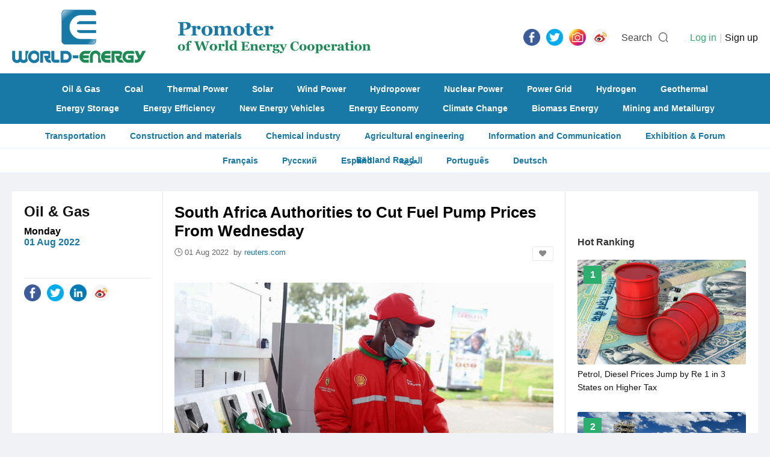

--- FILE ---
content_type: text/html; charset=utf-8
request_url: https://www.world-energy.org/article/26100.html
body_size: 6238
content:
<!DOCTYPE html>
<html>
<head>
	<meta charset="utf-8">
	<title>South Africa Authorities to Cut Fuel Pump Prices From Wednesday - World-Energy</title>
    <meta name="keywords" content="renewables, biomass, hydrogen, EV, wind farm, solar, nuclear, geothermal" />
    <meta name="description" content="South Africa will slash the pump price of fuel from the middle of next week, aiming to ease the burden on consumers of soaring energy prices since the Ukraine war." />
    <meta http-equiv="X-Frame-Options" content="SAMEORIGIN">

    <link rel="stylesheet" href="https://www.world-energy.org/statics/images/cpu/js/easytpl/libs/layui/css/layui.css"/>
	<link rel="stylesheet" href="https://www.world-energy.org/statics/images/cpu/js/layui/css/layui.css">
	
	<link href="https://www.world-energy.org/statics/images/cpu/css/css.css?v=1765644817" rel="stylesheet" type="text/css" />

	<!--[if IE 6]>   
	<script src="https://www.world-energy.org/statics/images/cpu/js/png.js" mce_src="https://www.world-energy.org/statics/images/cpu/js/png.js"></script>   
	<script type="text/javascript">  
	DD_belatedPNG.fix('.png');
	</script> 
	<![endif]-->
	<!--[if lte IE 9]> 
	<script src="https://www.world-energy.org/statics/images/cpu/js/html5.js"></script> 
	<![endif]-->
	<!--baidu-->
<script>
var _hmt = _hmt || [];
(function() {
  var hm = document.createElement("script");
  hm.src = "https://hm.baidu.com/hm.js?42ae5f79478321663177df36ce596a90";
  var s = document.getElementsByTagName("script")[0]; 
  s.parentNode.insertBefore(hm, s);
})();
</script>

<!--google-->
	<script async src="https://www.googletagmanager.com/gtag/js?id=UA-142476727-1"></script>
	<script>
	  window.dataLayer = window.dataLayer || [];
	  function gtag(){dataLayer.push(arguments);}
	  gtag('js', new Date());

	  gtag('config', 'UA-142476727-1');
	</script>
</head>
<body>
	<div class="search_bar">
		<div class="bg"></div>
		<div class="in">
			<a href="javascript:hide_search();" class="close">
				<i class="iconfont icon-close"></i>
			</a>
			<form action="https://www.world-energy.org/search.html">
				<input type="text" name="keyword" value=""  placeholder="Please enter the keywords...">
				<input type="submit" name="dosubmit" class="dosearch" value="SEARCH">
			</form>
		</div>
	</div>

	<!-- s header -->
	<header>
		<div class="wapper">
			<a href="https://www.world-energy.org/" class="logo" title="World Energy"><img src="https://www.world-energy.org/statics/images/cpu/images/001.png" alt="World Energy"></a>
			<div class="icon fr">
				<ul class="share-buttons fl">

	<li><a href="https://fb.me/todayworldenergy" target="_blank"><img alt="Share on Facebook" src="https://www.world-energy.org/statics/images/share_icon/Facebook.png" /></a></li>

	<li><a href="https://twitter.com/theworldenergy" target="_blank" title="Tweet"><img alt="Tweet" src="https://www.world-energy.org/statics/images/share_icon/Twitter.png" /></a></li>

	<!--
	<li><a href="javascript:;" target="_blank" title="Share on Google+" onclick="window.open('https://plus.google.com/share?url=' + encodeURIComponent(document.URL)); return false;"><img alt="Share on Google+" src="https://www.world-energy.org/statics/images/share_icon/Google+.png" /></a></li>
	
	<li><a href="https://www.linkedin.com/in/todayworldenergy/" target="_blank" title="LinkedIn"><img alt="Share on LinkedIn" src="https://www.world-energy.org/statics/images/share_icon/LinkedIn.png" /></a></li>
	-->
	

	<li><a href="https://www.instagram.com/todayworldenergy/" target="_blank" title="Instagram"><img alt="Instagram" src="https://www.world-energy.org/statics/images/share_icon/Instagram.png" /></a></li>

	<!--
	<li><a href="javascript:;" target="_blank" title="Share on Pinterest" onclick="window.open('http://pinterest.com/pin/create/button/?url=' + encodeURIComponent(document.URL) + '&description=' +  encodeURIComponent(document.title)); return false;"><img alt="Pinterest" src="https://www.world-energy.org/statics/images/share_icon/Pinterest.png" /></a></li>
	-->

	<li><a href="https://weibo.com/u/7012810869?is_all=1" target="_blank" title="Weibo"><img alt="Weibo" src="https://www.world-energy.org/statics/images/share_icon/weibo.png" /></a></li>




	<!--
	<li><a href="javascript:;" title="Share on Facebook" target="_blank" onclick="window.open('https://www.facebook.com/sharer/sharer.php?u=' + encodeURIComponent(document.URL) + '&quote=' + encodeURIComponent(document.URL)); return false;"><img alt="Share on Facebook" src="https://www.world-energy.org/statics/images/share_icon/Facebook.png" /></a></li>

	<li><a href="javascript:;" target="_blank" title="Tweet" onclick="window.open('https://twitter.com/intent/tweet?text=' + encodeURIComponent(document.title) + ':%20'  + encodeURIComponent(document.URL)); return false;"><img alt="Tweet" src="https://www.world-energy.org/statics/images/share_icon/Twitter.png" /></a></li>

	<li><a href="javascript:;" target="_blank" title="Share on Google+" onclick="window.open('https://plus.google.com/share?url=' + encodeURIComponent(document.URL)); return false;"><img alt="Share on Google+" src="https://www.world-energy.org/statics/images/share_icon/Google+.png" /></a></li>

	<li><a href="javascript:;" target="_blank" title="Share on LinkedIn" onclick="window.open('http://www.linkedin.com/shareArticle?mini=true&url=' + encodeURIComponent(document.URL) + '&title=' +  encodeURIComponent(document.title)); return false;"><img alt="Share on LinkedIn" src="https://www.world-energy.org/statics/images/share_icon/LinkedIn.png" /></a></li>
	

	<li><a href="javascript:;" target="_blank" title="Share on Instagram" onclick="window.open('https://www.instagram.com/weenergynet/'); return false;"><img alt="Instagram" src="https://www.world-energy.org/statics/images/share_icon/Instagram.png" /></a></li>


	<li><a href="javascript:;" target="_blank" title="Share on Pinterest" onclick="window.open('http://pinterest.com/pin/create/button/?url=' + encodeURIComponent(document.URL) + '&description=' +  encodeURIComponent(document.title)); return false;"><img alt="Pinterest" src="https://www.world-energy.org/statics/images/share_icon/Pinterest.png" /></a></li>

	<li><a href="javascript:;" target="_blank" title="Share on Weibo" onclick="window.open('http://service.weibo.com/share/share.php?url=' + encodeURIComponent(document.URL) + '&title=' +  encodeURIComponent(document.title)); return false;"><img alt="Weibo" src="https://www.world-energy.org/statics/images/share_icon/weibo.png" /></a></li>

	-->

	




	<!--
	<li><a href="https://getpocket.com/save?url=http%3A%2F%2Fwww.bytul.com&title=" target="_blank" title="Add to Pocket" onclick="window.open('https://getpocket.com/save?url=' + encodeURIComponent(document.URL) + '&title=' +  encodeURIComponent(document.title)); return false;"><img alt="Add to Pocket" src="https://www.world-energy.org/statics/images/share_icon/Pocket.png" /></a></li>
	
	<li><a href="http://wordpress.com/press-this.php?u=http%3A%2F%2Fwww.bytul.com&quote=&s=" target="_blank" title="Publish on WordPress" onclick="window.open('http://wordpress.com/press-this.php?u=' + encodeURIComponent(document.URL) + '&quote=' +  encodeURIComponent(document.title)); return false;"><img alt="Publish on WordPress" src="https://www.world-energy.org/statics/images/share_icon/Wordpress.png" /></a></li>
	-->
</ul>				<span class="txt mr10 ml15" onclick="show_search();">Search</span>
				<i class="iconfont icon-sousuo" onclick="show_search();" style="font-size: 18px; margin-right: 0; line-height: 29px;"></i>

				<userlogin id="member_btn"></userlogin>
			</div>
		</div>
	</header>
                                                             
	<nav>
				<div class="wapper">
			<div class="links">
								<a href="https://www.world-energy.org/channel/11.html">Oil & Gas</a>
								<a href="https://www.world-energy.org/channel/10.html">Coal</a>
								<a href="https://www.world-energy.org/channel/12.html">Thermal Power</a>
								<a href="https://www.world-energy.org/channel/15.html">Solar</a>
								<a href="https://www.world-energy.org/channel/16.html">Wind Power</a>
								<a href="https://www.world-energy.org/channel/13.html">Hydropower</a>
								<a href="https://www.world-energy.org/channel/14.html">Nuclear Power</a>
								<a href="https://www.world-energy.org/channel/20.html">Power Grid</a>
								<a href="https://www.world-energy.org/channel/17.html">Hydrogen</a>
								<a href="https://www.world-energy.org/channel/18.html">Geothermal</a>
							</div>
			<div class="links">
								<a href="https://www.world-energy.org/channel/21.html">Energy Storage</a>
								<a href="https://www.world-energy.org/channel/23.html">Energy Efficiency</a>
								<a href="https://www.world-energy.org/channel/22.html">New Energy Vehicles</a>
								<a href="https://www.world-energy.org/channel/31.html">Energy Economy</a>
								<a href="https://www.world-energy.org/channel/26.html">Climate Change</a>
								<a href="https://www.world-energy.org/channel/19.html">Biomass Energy</a>
								<a href="https://www.world-energy.org/channel/39.html">Mining and Metailurgy  </a>
							</div>
		</div>               
	</nav>
	<div class="sub-nav">
				<a href="https://www.world-energy.org/channel/40.html">Transportation</a>
				<a href="https://www.world-energy.org/channel/41.html">Construction and materials</a>
				<a href="https://www.world-energy.org/channel/42.html">Chemical industry</a>
				<a href="https://www.world-energy.org/channel/43.html">Agricultural engineering</a>
				<a href="https://www.world-energy.org/channel/44.html">Information and Communication</a>
				<a href="https://www.world-energy.org/channel/29.html">Exhibition & Forum</a>
				<a href="https://www.world-energy.org/channel/37.html">Belt and Road</a>
				<!--<a href="https://www.world-energy.org/products/">Products</a>-->

	</div>
	<div class="sub-nav">
	<a href="https://fr.wedoany.com/shortnews.html?worldenergy">Fran&ccedil;ais</a>
	<a href="https://ru.wedoany.com/shortnews.html?worldenergy">Русский</a>
	<a href="https://es.wedoany.com/shortnews.html?worldenergy">Espa&ntilde;ol</a>
	<a href="https://ar.wedoany.com/shortnews.html?worldenergy">العربية</a>
	<a href="https://pt.wedoany.com/shortnews.html?worldenergy">Portugu&ecirc;s</a>
	<a href="https://de.wedoany.com/shortnews.html?worldenergy">Deutsch</a>
	</div>
	
	<!-- e header -->	<div class="subbox mt30">
		<div class="show">
			<div class="fl" style="width: 920px;">

				<div class="l fl p20">
					<h2 class="t title-ff fwb fz24 black">
						<a href="https://www.world-energy.org/channel/11.html" class="">Oil & Gas</a>					</h2>
					<div class="sub-t title-ff fwb fz16 black mt10">
						Monday<br/>
						<em class="color-front fwb">01 Aug 2022</em>
					</div>
					<div class="share pt10" style="margin-top: 50px;">
						<div class="icon">
							<ul class="share-buttons fl">
	<li><a href="https://www.facebook.com/sharer/sharer.php?u=http%3A%2F%2Fwww.bytul.com&quote=" title="Share on Facebook" target="_blank" onclick="window.open('https://www.facebook.com/sharer/sharer.php?u=' + encodeURIComponent(document.URL) + '&quote=' + encodeURIComponent(document.URL)); return false;"><img alt="Share on Facebook" src="https://www.world-energy.org/statics/images/share_icon/Facebook.png" /></a></li>

	<li><a href="https://twitter.com/intent/tweet?source=http%3A%2F%2Fwww.bytul.com&text=:%20http%3A%2F%2Fwww.bytul.com" target="_blank" title="Tweet" onclick="window.open('https://twitter.com/intent/tweet?text=' + encodeURIComponent(document.title) + ':%20'  + encodeURIComponent(document.URL)); return false;"><img alt="Tweet" src="https://www.world-energy.org/statics/images/share_icon/Twitter.png" /></a></li>
	
	<li><a href="javascript:;" target="_blank" title="Share on LinkedIn" onclick="window.open('http://www.linkedin.com/shareArticle?url=' + encodeURIComponent(document.URL) + '&title=' +  encodeURIComponent(document.title)); return false;"><img alt="Share on LinkedIn" src="https://www.world-energy.org/statics/images/share_icon/LinkedIn.png" /></a></li>
	
	<!--
	<li><a href="javascript:;" target="_blank" title="Share on Instagram" onclick="window.open('https://www.instagram.com/weenergynet/'); return false;"><img alt="Instagram" src="https://www.world-energy.org/statics/images/share_icon/Instagram.png" /></a></li>
	-->
	
	<li><a href="javascript:;" target="_blank" title="Share on Weibo" onclick="window.open('http://service.weibo.com/share/share.php?url=' + encodeURIComponent(document.URL) + '&title=' +  encodeURIComponent(document.title)); return false;"><img alt="Weibo" src="https://www.world-energy.org/statics/images/share_icon/weibo.png" /></a></li>

	<!--
	<li><a href="javascript:;" target="_blank" title="Share on Pinterest" onclick="window.open('http://pinterest.com/pin/create/button/?url=' + encodeURIComponent(document.URL) + '&description=' +  encodeURIComponent(document.title)); return false;"><img alt="Pinterest" src="https://www.world-energy.org/statics/images/share_icon/Pinterest.png" /></a></li>
	-->

	<!--
	<li><a href="javascript:;" target="_blank" title="Share on Weibo" onclick="window.open('http://service.weibo.com/share/share.php?url=' + encodeURIComponent(document.URL) + '&title=' +  encodeURIComponent(document.title)); return false;"><img alt="Weibo" src="https://www.world-energy.org/statics/images/share_icon/weibo.png" /></a></li>

	

	-->
</ul>						</div>
					</div>
				</div>
				<div class="m fl p20">
					<div class="show-c">
						<h1 class="title fz26 fwb black">
							South Africa Authorities to Cut Fuel Pump Prices From Wednesday						</h1>

						<div class="baseinfo">
							<i class="iconfont icon-time"></i>
							<span>01 Aug 2022							&nbsp;by&nbsp;</span><span class="color-front">reuters.com</span>							&nbsp;&nbsp;
															<a href="javascript:;" class="dofav fr fav" title="Add to my favorites" data-id="26100"><i class="iconfont icon-likefill"></i></a>
														
						</div>

						<div class="content mt40">
																							
								<div style="text-align: center;"><img src="https://www.world-energy.org/uploadfile/2022/0801/20220801094928733.jpg" /><br />
<span style="color:#696969;">A worker fills a car at a Shell fuel station in Johannesburg, South Africa. REUTERS/Siphiwe Sibeko</span></div>
<p style="text-align: justify;"><br />
South Africa will slash the pump price of fuel from the middle of next week, aiming to ease the burden on consumers of soaring energy prices since the Ukraine war, which has pushed inflation above the upper limit of the central bank&#39;s target band.</p>
<p style="text-align: justify;">Energy Minister Gwede Mantashe announced the measures overnight, which include a drop in the price of gasoline by 1.32 rand ($0.08) per litre - to 25.42 rand and 24.99 rand, for 95-octane and 93-octane gasoline, respectively, from Wednesday.</p>
<p style="text-align: justify;">The price of diesel, used mainly by farmers, haulage vehicles and emergency power generators, will also be cut, by 88 cents for high-sulphur diesel, and 91 cents for lower sulphur diesel, the statement said.</p>
<p style="text-align: justify;">South Africa&#39;s fuel prices are adjusted on a monthly basis to reflect factors such as the strength of the rand currency and global oil prices.</p>
<p style="text-align: justify;">Inflation hit a 13-year high of 7.4% in June, and the central bank expects the 2022 figure to run at around 6.5%, above the ceiling of its target band of between 3% and 6%.</p>
<p style="text-align: justify;">On July 21, the bank delivered its biggest interest rate hike in two decades to try to curb rising prices, raising the policy rate by 75 basis points to 5.5%.</p>
<p style="text-align: justify;">($1 = 16.6389 rand)</p>
													</div>
					</div>
					
					
					
				</div>

				<div class="fl show-keywords_small">
					<h2 class="t title-ff fwb fz18 black tr show-keywords-title p20 fl">
						Keywords
					</h2>

					<div class="fr fz18 keywords">
						<i class="iconfont icon-icon-down"></i>
											</div>
					
					
	<div class="fr fz18 keywords">
<div class="fixedad ad mt10 mb30" style="width: 630px; padding: 0 0px; height: auto; overflow: hidden;" id="article_end"></div>
    </div>
				
				</div>

			</div>


			<div class="r fr">
			    <div class="fixedad ad mt10 mb30" style="width: 280px; padding: 0 20px; height: auto; overflow: hidden;" id="article_right_11"></div>
				<div class="sub-r-title fwb fz16 p20">Hot Ranking</div>
				<div class="top-views" style="height: auto; overflow: hidden;">
															
					<a href="https://www.world-energy.org/article/7969.html" class="top-list">
												<div class="img">
							<img src="https://www.world-energy.org/uploadfile/2020/0403/20200403043021648.png">
						</div>
												<div class="info">
							<span class="fwb fz16 white tc">1</span>
							<h4 class="fz14">Petrol, Diesel Prices Jump by Re 1 in 3 States on Higher Tax</h4>
						</div>
					</a>

										
					<a href="https://www.world-energy.org/article/24230.html" class="top-list">
												<div class="img">
							<img src="https://www.world-energy.org/uploadfile/2022/0411/20220411033729634.jpg">
						</div>
												<div class="info">
							<span class="fwb fz16 white tc">2</span>
							<h4 class="fz14">World’s Biggest Carbon Capture Project: Shute Creek’s “Sell or Vent” Business Model Isn’t Working</h4>
						</div>
					</a>

										
					<a href="https://www.world-energy.org/article/31041.html" class="top-list">
												<div class="img">
							<img src="https://www.world-energy.org/uploadfile/2023/0410/20230410091844441.png">
						</div>
												<div class="info">
							<span class="fwb fz16 white tc">3</span>
							<h4 class="fz14">Oil Posts Third Weekly Gain After OPEC+ Cuts and Inventory Declines</h4>
						</div>
					</a>

										
					<a href="https://www.world-energy.org/article/23710.html" class="top-list">
												<div class="img">
							<img src="https://www.world-energy.org/uploadfile/2022/0316/20220316103126141.jpg">
						</div>
												<div class="info">
							<span class="fwb fz16 white tc">4</span>
							<h4 class="fz14">Wall Street Stocks Rally, Oil Prices Fall Ahead of Fed Meeting</h4>
						</div>
					</a>

										
					<a href="https://www.world-energy.org/article/21564.html" class="top-list">
												<div class="img">
							<img src="https://www.world-energy.org/uploadfile/2021/1205/20211205034726474.jpg">
						</div>
												<div class="info">
							<span class="fwb fz16 white tc">5</span>
							<h4 class="fz14">Goldman Remains Bullish On Oil Despite OPEC+ Decision</h4>
						</div>
					</a>

										
					<a href="https://www.world-energy.org/article/50747.html" class="top-list">
												<div class="img">
							<img src="https://www.world-energy.org/uploadfile/2025/0411/20250411083727138.png">
						</div>
												<div class="info">
							<span class="fwb fz16 white tc">6</span>
							<h4 class="fz14">Egypt Raises Fuel Prices for First Time in 2025</h4>
						</div>
					</a>

										
					<a href="https://www.world-energy.org/article/48330.html" class="top-list">
												<div class="img">
							<img src="https://www.world-energy.org/uploadfile/2025/0103/20250103111317636.jpg">
						</div>
												<div class="info">
							<span class="fwb fz16 white tc">7</span>
							<h4 class="fz14">Oil Prices Post 3% Annual Decline</h4>
						</div>
					</a>

										
									
									</div>

				<!--<div class="fixedad ad mt10 mb30" style="width: 280px; padding: 0 20px; height: auto; overflow: hidden;" id="article_right_11"></div>-->

			</div>

			

		</div>

		
		<div class="show-rela">
			<div class="l fl p20">
				<h2 class="t title-ff fwb fz20 black tr">More News</h2>
			</div>
			<div class="r fr">
				<ul id="lists">
				</ul>

				<div class="weui-loadmore" id="tips_loading">
		            <i class="weui-loading"></i>
		            <span class="weui-loadmore__tips">Loading……</span>
		        </div>

		        <div class="page-tips" id="tips_none" style="display: none;">
					<i class="iconfont icon-web__zanwujilu"></i><br/>
					No information at all 
				</div>

				<input style="display: none;" type="button" class="channel-getmore" data-page="1" value="MORE">
			</div>

		</div>

		
	</div>
	<footer class="mt30">
		<div class="wapper">
			<div class="fl mr35" style="margin-top: 8px;">
				<img src="https://www.world-energy.org/statics/images/cpu/images/002.png">
				<div style="margin-top: 20px; color: #fff; opacity: 0.7;">
					<div style="text-align: center;"><strong><span style="font-size:8px;"><span style="font-family:微软雅黑;">Promoter&nbsp;</span></span></strong><strong style="font-size: 8px;">of World</strong><br />
<strong style="font-size: 8px;">Energy Cooperation</strong></div>
				</div>
			</div>
			
			
			<div class="nav_w">
												<a href="https://www.world-energy.org/channel/11.html">Oil & Gas</a>
								<a href="https://www.world-energy.org/channel/10.html">Coal</a>
								<a href="https://www.world-energy.org/channel/12.html">Thermal Power</a>
								<a href="https://www.world-energy.org/channel/15.html">Solar</a>
								<a href="https://www.world-energy.org/channel/16.html">Wind Power</a>
								<a href="https://www.world-energy.org/channel/13.html">Hydropower</a>
								<a href="https://www.world-energy.org/channel/14.html">Nuclear Power</a>
								<a href="https://www.world-energy.org/channel/20.html">Power Grid</a>
								<a href="https://www.world-energy.org/channel/17.html">Hydrogen</a>
								<a href="https://www.world-energy.org/channel/18.html">Geothermal</a>
								<a href="https://www.world-energy.org/channel/21.html">Energy Storage</a>
								<a href="https://www.world-energy.org/channel/23.html">Energy Efficiency</a>
								<a href="https://www.world-energy.org/channel/22.html">New Energy Vehicles</a>
								<a href="https://www.world-energy.org/channel/31.html">Energy Economy</a>
								<a href="https://www.world-energy.org/channel/26.html">Climate Change</a>
								<a href="https://www.world-energy.org/channel/19.html">Biomass Energy</a>
								<a href="https://www.world-energy.org/channel/39.html">Mining and Metailurgy  </a>
								<a href="https://www.world-energy.org/channel/40.html">Transportation</a>
								<a href="https://www.world-energy.org/channel/41.html">Construction and materials</a>
								<a href="https://www.world-energy.org/channel/42.html">Chemical industry</a>
								<a href="https://www.world-energy.org/channel/43.html">Agricultural engineering</a>
								<a href="https://www.world-energy.org/channel/44.html">Information and Communication</a>
								<a href="https://www.world-energy.org/channel/29.html">Exhibition & Forum</a>
								<a href="https://www.world-energy.org/channel/37.html">Belt and Road</a>
							</div>

			<div class="footer_about mt10">
				<h3 class="t"><strong>Contact Us</strong></h3>
				<div class="c">
					<p>TEL: +86-10-6399 0880<br />
E-mail:&nbsp;<a href="mailto:world-energy.org@outlook.com">world-energy.org@outlook.com</a><br />
<strong><u><a href="https://www.world-energy.org/list-92-1.html">About Us</a></u></strong>&nbsp; &nbsp; &nbsp; &nbsp;<strong><u><a href="https://www.world-energy.org/list-95-1.html">Disclaimer</a></u></strong></p>
<p>&nbsp;</p>
<p><strong>Link:</strong><br />
<a href="https://www.wedoany.com/">wedoany.com</a><br />
<a href="http://www.nengyuanjie.net/">nengyuanjie.net</a><br />
<a href="https://climatetechreview.com/">ClimateTechReview</a></p>
<p>&nbsp;</p>
				</div>
			</div>

			<!--
			<div class="nav fl fz16">
								<a href="https://www.world-energy.org/channel/11.html">Oil & Gas</a>
								<a href="https://www.world-energy.org/channel/10.html">Coal</a>
								<a href="https://www.world-energy.org/channel/12.html">Thermal Power</a>
								<a href="https://www.world-energy.org/channel/15.html">Solar</a>
								<a href="https://www.world-energy.org/channel/16.html">Wind Power</a>
								<a href="https://www.world-energy.org/channel/13.html">Hydropower</a>
								<a href="https://www.world-energy.org/channel/14.html">Nuclear Power</a>
								<a href="https://www.world-energy.org/channel/20.html">Power Grid</a>
								<a href="https://www.world-energy.org/channel/17.html">Hydrogen</a>
								<a href="https://www.world-energy.org/channel/18.html">Geothermal</a>
							</div>
			<div class="nav fl fz16">
								<a href="https://www.world-energy.org/channel/21.html">Energy Storage</a>
								<a href="https://www.world-energy.org/channel/23.html">Energy Efficiency</a>
								<a href="https://www.world-energy.org/channel/22.html">New Energy Vehicles</a>
								<a href="https://www.world-energy.org/channel/31.html">Energy Economy</a>
								<a href="https://www.world-energy.org/channel/26.html">Climate Change</a>
								<a href="https://www.world-energy.org/channel/19.html">Biomass Energy</a>
								<a href="https://www.world-energy.org/channel/39.html">Mining and Metailurgy  </a>
							</div>
			<div class="nav fl fz16">
								<a href="https://www.world-energy.org/channel/40.html">Transportation</a>
								<a href="https://www.world-energy.org/channel/41.html">Construction and materials</a>
								<a href="https://www.world-energy.org/channel/42.html">Chemical industry</a>
								<a href="https://www.world-energy.org/channel/43.html">Agricultural engineering</a>
								<a href="https://www.world-energy.org/channel/44.html">Information and Communication</a>
								<a href="https://www.world-energy.org/channel/29.html">Exhibition & Forum</a>
								<a href="https://www.world-energy.org/channel/37.html">Belt and Road</a>
								<a href="https://www.world-energy.org/products/">Products</a>
			</div>

			<div class="nav fl fz16">
								<a href="https://www.world-energy.org/channel/40.html">Transportation</a>
								<a href="https://www.world-energy.org/channel/41.html">Construction and materials</a>
								<a href="https://www.world-energy.org/channel/42.html">Chemical industry</a>
								<a href="https://www.world-energy.org/channel/43.html">Agricultural engineering</a>
								<a href="https://www.world-energy.org/channel/44.html">Information and Communication</a>
								<a href="https://www.world-energy.org/channel/29.html">Exhibition & Forum</a>
								<a href="https://www.world-energy.org/channel/37.html">Belt and Road</a>
								<a href="https://www.world-energy.org/products/">Products</a>
			</div>

			<div class="nav fl fz16">
								<a href="https://www.world-energy.org/channel/40.html">Transportation</a>
								<a href="https://www.world-energy.org/channel/41.html">Construction and materials</a>
								<a href="https://www.world-energy.org/channel/42.html">Chemical industry</a>
								<a href="https://www.world-energy.org/channel/43.html">Agricultural engineering</a>
								<a href="https://www.world-energy.org/channel/44.html">Information and Communication</a>
								<a href="https://www.world-energy.org/channel/29.html">Exhibition & Forum</a>
								<a href="https://www.world-energy.org/channel/37.html">Belt and Road</a>
								<a href="https://www.world-energy.org/products/">Products</a>
			</div>
			-->

			 
		</div>

		<div class="copyfrom">
			2020 World - Energy Media. All rights reserved		</div>
	</footer>

</body>
</html>

<script type="text/javascript">var APP_PATH = "https://www.world-energy.org/";</script>
	<script type="text/javascript" src="https://www.world-energy.org/statics/images/cpu/js/easytpl/libs/layui/layui.js"></script>
	<script type="text/javascript" src="https://www.world-energy.org/statics/images/cpu/js/easytpl/js/common.js?v=318"></script>
	<script type="text/javascript" src="https://www.world-energy.org/statics/images/cpu/js/jquery.min.js"></script>
<script language="javascript" type="text/javascript" src="https://www.world-energy.org/statics/js/formvalidator.js" charset="UTF-8"></script>
<script language="javascript" type="text/javascript" src="https://www.world-energy.org/statics/js/formvalidatorregex.js" charset="UTF-8"></script>
<script type="text/javascript" src="https://www.world-energy.org/statics/images/cpu/js/js.js"></script>
<script type="text/javascript" src="https://www.world-energy.org/statics/images/cpu/js/SuperSlide/jquery.SuperSlide.2.1.1.js"></script>



<!--
<script type="text/javascript" src="https://www.world-energy.org/statics/images/cpu/js/weui/weui.min.js"></script>
-->
<script type="text/javascript">
jQuery(".roll-fold").slide({mainCell:".bd ul",effect:"fold",autoPlay:true,interTime:5000});

$(function(){
	$('.fixedad').each(function(){
		var pos = $(this).attr('id');
		$.getJSON('https://www.world-energy.org/index.php?m=adver&c=index&a=get_fixed_ad&jsoncallback=?',{pos:pos},function(data){
			if(data.html != ''){
				$('#'+pos).html(data.html);
				if( $('#'+pos).attr('data-addclass') ){
					$('#'+pos).addClass( $('#'+pos).attr('data-addclass') );
				}
			}
		});
	});
});
</script><script type="text/javascript">
$(function(){
	$('.content img').each(function(){
		$(this).removeAttr('style').removeAttr('height');
		var alt = $(this).attr("alt");
		if( alt && alt.length > 1 ){
			var str = '\
				<em class="img-alt">\
					<i class="iconfont icon-arrLeft-fill"></i>\
					'+alt+'\
				</em>\
			';
			$(this).after(str);
		}
	});

	get_rela();

	$(document).on('click','.channel-getmore',function(){
		get_rela();
	});

});


function get_rela(){
	var that = $('.channel-getmore');
	that.val('Loading……').attr('disabled','disabled');
	var page = that.attr('data-page');
	var data = {
		page:page,
		id:'26100',
		num:8
	};
	$.ajax({
		url:'https://www.world-energy.org/index.php?m=cpu&c=index&a=get_rela_news',
		data:data,
		type:'post',
		dataType:'json',
		success:function(res){
			if(res.type == 'success'){
				if(res.data == ''){
					if( page == 1 ){
						$('#tips_none').show();
						$('#tips_loading').hide();
						that.remove();
					}else{
						that.val('No information at all');
					}
				}else{
					$('#tips_none').hide();
					$('#tips_loading').hide();
					var str = '';
					for (i in res.data){  
					    if( res.data[i].thumb ){
					    	str += '\
								<li>\
									<a href="'+res.data[i].url+'" '+res.data[i].rel+' class="box-mid-rela href fl">\
										<div class="pic"><img src="'+res.data[i].thumb+'"></div>\
										<h3 class="fz18 black m5">\
											'+res.data[i].title+'\
										</h3>\
									</a>\
								</li>\
								';
							/*	
					    	str += '\
								<li>\
									<a href="'+res.data[i].url+'" class="box-mid href fl">\
										<div class="pic"><img src="'+res.data[i].thumb+'"></div>\
										<h3 class="fz18 black m5">\
											'+res.data[i].title+'\
										</h3>\
										<span class="box_desc m5" style="line-height:20px;">\
											'+res.data[i].description+'\
										</span>\
									</a>\
								</li>\
								';
							*/
					    }else{
					    	str += '\
								<li>\
									<a href="'+res.data[i].url+'" '+res.data[i].rel+' class="box-mid-rela href fl">\
										<h3 class="fz18 black m5" style="line-height:20px;">\
											'+res.data[i].title+'\
										</h3>\
									</a>\
								</li>\
								';	

							/*
					    	str += '\
								<li>\
									<a href="'+res.data[i].url+'" class="box-mid href fl">\
										<h3 class="fz18 black m5" style="line-height:20px;">\
											'+res.data[i].title+'\
										</h3>\
										<span class="box_desc m5">\
											'+res.data[i].description+'\
										</span>\
									</a>\
								</li>\
								';
							*/	
					    }
					    
					}  
					

					$('#lists').append(str);
					that.val('Get More').removeAttr('disabled');
					that.attr('data-page',parseInt(that.attr('data-page')) + 1);
				}
			}else{
				weui.topTips(res.message);
			}
		}
	});
}

</script>

--- FILE ---
content_type: text/html; charset=utf-8
request_url: https://www.world-energy.org/index.php?m=member&c=ajax&a=get_member_btn
body_size: -77
content:

				<span class="txt ml35"><a href="https://www.world-energy.org/index.php?m=member&c=index&a=login" class="color-green" title="You can subscribe">Log in</a></span>
				<span class="txt ml5 mr5" style="color: #ccc;">|</span>
				<span class="txt"><a href="https://www.world-energy.org/index.php?m=member&c=index&a=register">Sign up</a></span>
			

--- FILE ---
content_type: text/html; charset=utf-8
request_url: https://www.world-energy.org/index.php?m=adver&c=index&a=get_fixed_ad&jsoncallback=jQuery220004300593765514904_1765644832558&pos=article_end&_=1765644832559
body_size: 122
content:
jQuery220004300593765514904_1765644832558({"html":"<a href=\"https:\/\/wedoany.com\/?l=en\"><img alt=\"\" src=\"https:\/\/statics.world-energy.org\/partner\/home\/wedo.gif\" style=\"width: 100%; height: 100%;\" \/><\/a>\r\n<hr \/>\r\n<a href=\"https:\/\/www.cinie.net\"><img alt=\"\" src=\"https:\/\/statics.world-energy.org\/partner\/article\/cinie.jpg\" style=\"width: 100%; height: 100%;\" \/><\/a>\r\n<hr \/>\r\n","pos":"article_end"})

--- FILE ---
content_type: text/html; charset=utf-8
request_url: https://www.world-energy.org/index.php?m=adver&c=index&a=get_fixed_ad&jsoncallback=jQuery220004300593765514904_1765644832560&pos=article_right_11&_=1765644832561
body_size: -39
content:
jQuery220004300593765514904_1765644832560({"html":"<br \/>\r\n","pos":"article_right_11"})

--- FILE ---
content_type: text/html; charset=utf-8
request_url: https://www.world-energy.org/index.php?m=cpu&c=index&a=get_rela_news
body_size: 1810
content:
{"type":"success","data":[{"id":"48274","model":"article","title":"South Africa\u2019s Petrol, Diesel Pump Prices to Rise in January","keywords":"Petrol, Diesel Prices","description":"South Africa&#39;s government said that the petrol pump price would increase by up to 19 cents a litre and the diesel price would rise by up to 10.50 cents a litre from January 1.South Africa&#39;s fuel prices are adjusted monthly due to factors including","top_cid":"7","cids":",11,","cids_name":"array (\n  11 => \n  array (\n    'id' => '11',\n    'name' => 'Oil & Gas',\n  ),\n)","tags":",185,409,","tags_name":"array (\n  185 => \n  array (\n    'id' => '185',\n    'name' => 'Oil Price',\n  ),\n  409 => \n  array (\n    'id' => '409',\n    'name' => 'South Africa',\n  ),\n)","thumb":"https:\/\/www.world-energy.org\/uploadfile\/2025\/0102\/20250102102218620.jpg","thumb_filename":"","pictures":"","video":"","active_stime":"0","active_etime":"0","active_zhou":"0","active_guo":"0","active_address":"","active_hy":"","active_hy_name":"","active_org":"","org_hy":"","org_hy_name":"","org_zhou":"0","org_guo":"0","ten_hy":"","ten_hy_name":"","ten_zhou":"0","ten_guo":"0","inputtime":"2025-01-02 10:06:12","updatetime":"2025-01-02 10:06:12","zan_num":"0","fav_num":"0","fllow_num":"0","listorder":"0","status":"1","elite":"0","elite_endtime":"0","oid":"0","copyfrom":"","userid":"0","admin_username":"\u4e8c\u7ec4","url":"https:\/\/www.world-energy.org\/article\/48274.html","url_endtime_sel":"0","url_endtime":"1735870860","url_ref":"nofollow","video_old":"","module_elite":"0","module_elite_listorder":"0","nofollow":"0","org_address":"","org_tel":"","org_email":"","org_website":"","active_tel":"","active_email":"","active_website":"","companyid":"0","mp4":"","mp4_poster":"","has":"0","rel":"","inputtime_m":"01-02","tag_html":"<div class=\"cate\">Oil & Gas<\/div>","mateinfo":{"tags":[{"id":"185","name":"Oil Price"},{"id":"409","name":"South Africa"}],"cids":[{"id":"11","name":"Oil & Gas"}],"keywords":["Petrol"," Diesel Prices"]}},{"id":"32740","model":"article","title":"Expert Commentary the Role of Natural Gas in Powering Africa\u2019s Future","keywords":"Natural Gas","description":"Abubakar AbbasSenior Energy Forecast AnalystGas Exporting Countries Forum (GECF)Alexander ErmakovEnergy EconometricianGas Exporting Countries Forum (GECF)1 - IntroductionAfrica is projected to experience significant population growth, rising from around 1","top_cid":"7","cids":",11,","cids_name":"array (\n  11 => \n  array (\n    'id' => '11',\n    'name' => 'Oil & Gas',\n  ),\n)","tags":",184,541,181,185,186,192,250,540,518,197,409,374,403,395,392,399,415,400,376,401,417,375,278,327,320,317,312,306,291,305,293,352,372,344,539,361,358,340,368,","tags_name":"array (\n  184 => \n  array (\n    'id' => '184',\n    'name' => 'Crude Oil',\n  ),\n  541 => \n  array (\n    'id' => '541',\n    'name' => 'Natural Gas',\n  ),\n  181 => \n  array (\n    'id' => '181',\n    'name' => 'Oil & Gas Trade',\n  ),\n  185 => \n  array (\n    'id' => '185',\n    'name' => 'Oil Price',\n  ),\n  186 => \n  array (\n    'id' => '186',\n    'name' => 'LNG',\n  ),\n  192 => \n  array (\n    'id' => '192',\n    'name' => ' Oil&Gas Drilling',\n  ),\n  250 => \n  array (\n    'id' => '250',\n    'name' => 'Oil Field',\n  ),\n  540 => \n  array (\n    'id' => '540',\n    'name' => 'Oil & Gas Supply',\n  ),\n  518 => \n  array (\n    'id' => '518',\n    'name' => 'World Energy Outlook',\n  ),\n  197 => \n  array (\n    'id' => '197',\n    'name' => 'Market Analysis',\n  ),\n  409 => \n  array (\n    'id' => '409',\n    'name' => 'South Africa',\n  ),\n  374 => \n  array (\n    'id' => '374',\n    'name' => 'Egypt',\n  ),\n  403 => \n  array (\n    'id' => '403',\n    'name' => 'Nigeria',\n  ),\n  395 => \n  array (\n    'id' => '395',\n    'name' => 'Libya',\n  ),\n  392 => \n  array (\n    'id' => '392',\n    'name' => 'Kenya',\n  ),\n  399 => \n  array (\n    'id' => '399',\n    'name' => 'Morocco',\n  ),\n  415 => \n  array (\n    'id' => '415',\n    'name' => 'Uganda',\n  ),\n  400 => \n  array (\n    'id' => '400',\n    'name' => 'Mozambique',\n  ),\n  376 => \n  array (\n    'id' => '376',\n    'name' => 'Angola',\n  ),\n  401 => \n  array (\n    'id' => '401',\n    'name' => 'Namibia',\n  ),\n  417 => \n  array (\n    'id' => '417',\n    'name' => 'Zimbabwe',\n  ),\n  375 => \n  array (\n    'id' => '375',\n    'name' => 'Algeria',\n  ),\n  278 => \n  array (\n    'id' => '278',\n    'name' => 'China',\n  ),\n  327 => \n  array (\n    'id' => '327',\n    'name' => 'India',\n  ),\n  320 => \n  array (\n    'id' => '320',\n    'name' => 'Japan',\n  ),\n  317 => \n  array (\n    'id' => '317',\n    'name' => 'South Korea',\n  ),\n  312 => \n  array (\n    'id' => '312',\n    'name' => 'United Arab Emirates',\n  ),\n  306 => \n  array (\n    'id' => '306',\n    'name' => 'Saudi Arabia',\n  ),\n  291 => \n  array (\n    'id' => '291',\n    'name' => 'Iran',\n  ),\n  305 => \n  array (\n    'id' => '305',\n    'name' => 'Qatar',\n  ),\n  293 => \n  array (\n    'id' => '293',\n    'name' => 'Kazakhstan',\n  ),\n  352 => \n  array (\n    'id' => '352',\n    'name' => 'United Kingdom',\n  ),\n  372 => \n  array (\n    'id' => '372',\n    'name' => 'Germany',\n  ),\n  344 => \n  array (\n    'id' => '344',\n    'name' => 'Russian Federation',\n  ),\n  539 => \n  array (\n    'id' => '539',\n    'name' => 'EU',\n  ),\n  361 => \n  array (\n    'id' => '361',\n    'name' => 'France',\n  ),\n  358 => \n  array (\n    'id' => '358',\n    'name' => 'Spain',\n  ),\n  340 => \n  array (\n    'id' => '340',\n    'name' => 'Ukraine',\n  ),\n  368 => \n  array (\n    'id' => '368',\n    'name' => 'Norway',\n  ),\n)","thumb":"https:\/\/www.world-energy.org\/uploadfile\/2023\/0522\/20230522084359662.png","thumb_filename":"","pictures":"","video":"","active_stime":"0","active_etime":"0","active_zhou":"0","active_guo":"0","active_address":"","active_hy":"","active_hy_name":"","active_org":"","org_hy":"","org_hy_name":"","org_zhou":"0","org_guo":"0","ten_hy":"","ten_hy_name":"","ten_zhou":"0","ten_guo":"0","inputtime":"2023-05-22 08:33:25","updatetime":"2023-05-22 08:33:25","zan_num":"0","fav_num":"0","fllow_num":"0","listorder":"0","status":"1","elite":"0","elite_endtime":"0","oid":"0","copyfrom":"Gas Exporting Countries Forum","userid":"0","admin_username":"admin","url":"https:\/\/www.world-energy.org\/article\/32740.html","url_endtime_sel":"0","url_endtime":"0","url_ref":"","video_old":"","module_elite":"0","module_elite_listorder":"0","nofollow":"0","org_address":"","org_tel":"","org_email":"","org_website":"","active_tel":"","active_email":"","active_website":"","companyid":"0","mp4":"","mp4_poster":"","has":"1","rel":"","inputtime_m":"05-22","tag_html":"<div class=\"cate\">Oil & Gas<\/div>","mateinfo":{"tags":[{"id":"184","name":"Crude Oil"},{"id":"541","name":"Natural Gas"},{"id":"181","name":"Oil & Gas Trade"},{"id":"185","name":"Oil Price"},{"id":"186","name":"LNG"},{"id":"192","name":" Oil&Gas Drilling"},{"id":"250","name":"Oil Field"},{"id":"540","name":"Oil & Gas Supply"},{"id":"518","name":"World Energy Outlook"},{"id":"197","name":"Market Analysis"},{"id":"409","name":"South Africa"},{"id":"374","name":"Egypt"},{"id":"403","name":"Nigeria"},{"id":"395","name":"Libya"},{"id":"392","name":"Kenya"},{"id":"399","name":"Morocco"},{"id":"415","name":"Uganda"},{"id":"400","name":"Mozambique"},{"id":"376","name":"Angola"},{"id":"401","name":"Namibia"},{"id":"417","name":"Zimbabwe"},{"id":"375","name":"Algeria"},{"id":"278","name":"China"},{"id":"327","name":"India"},{"id":"320","name":"Japan"},{"id":"317","name":"South Korea"},{"id":"312","name":"United Arab Emirates"},{"id":"306","name":"Saudi Arabia"},{"id":"291","name":"Iran"},{"id":"305","name":"Qatar"},{"id":"293","name":"Kazakhstan"},{"id":"352","name":"United Kingdom"},{"id":"372","name":"Germany"},{"id":"344","name":"Russian Federation"},{"id":"539","name":"EU"},{"id":"361","name":"France"},{"id":"358","name":"Spain"},{"id":"340","name":"Ukraine"},{"id":"368","name":"Norway"}],"cids":[{"id":"11","name":"Oil & Gas"}],"keywords":["Natural Gas"]}}]}

--- FILE ---
content_type: text/css
request_url: https://www.world-energy.org/statics/images/cpu/css/base.css
body_size: 1317
content:
/* CSS Document By http://www.qhdsudu.com  http://www.bytul.com 2013年06月16日11:00*/
body,div,dl,dt,dd,ul,ol,li,h1,h2,h3,h4,h5,h6,pre,
form,fieldset,input,textarea,p,blockquote,th,td {
	padding: 0;
	margin: 0;
}
table {
	border-collapse: collapse;
	border-spacing: 0;
}
fieldset,img {
	border: 0;
}
address,caption,cite,code,dfn,em,th,var {
	font-weight: normal;
	font-style: normal;
}
ol,ul {
	list-style: none;
}
caption,th {
	text-align: left;
}
h1,h2,h3,h4,h5,h6 {
	font-weight: normal;
	font-size: 100%;
}
q:before,q:after {
	content:'';
}
abbr,acronym {
	border: 0;
}


/*===============================base=================================*/
/*float*/
.fl{ float:left!important;}
.fr{ float:right!important;}
.fn{ float:none!important;}

/*text*/
.tal{ text-align:left!important;}
.tar{ text-align:right!important;}
.tac{ text-align:center!important;}
.vat{ vertical-align:top!important;}
.vam{ vertical-align:middle!important;}
.ti2em{ text-indent:2em!important;}
.tlf{table-layout:fixed!important;}
.nowrap{ white-space:nowrap!important;; word-break:normal!important;}

.clear{ clear: both;}

/*margin*/
.m0{ margin:0!important;}
.m5{ margin:5px!important;}
.m10{ margin:10px!important;}
.m15{ margin:15px!important;}
.m20{ margin:20px!important;}
.m25{ margin:25px!important;}
.m30{ margin:30px!important;}
.m35{ margin:35px!important;}

.mt0{ margin-top:0px!important;}
.mt5{ margin-top:5px!important;}
.mt10{ margin-top:10px!important;}
.mt15{ margin-top:15px!important;}
.mt12{ margin-top:12px!important;}
.mt20{ margin-top:20px!important;}
.mt25{ margin-top:25px!important;}
.mt30{ margin-top:30px!important;}
.mt35{ margin-top:35px!important;}
.mt40{ margin-top:40px!important;}
.mt45{ margin-top:45px!important;}

.ml0{ margin-left:0px!important;}
.ml5{ margin-left:5px!important;}
.ml10{ margin-left:10px!important;}
.ml15{ margin-left:15px!important;}
.ml20{ margin-left:20px!important;}
.ml25{ margin-left:25px!important;}
.ml30{ margin-left:30px!important;}
.ml35{ margin-left:35px!important;}

.mb0{ margin-bottom:0px!important;}
.mb5{ margin-bottom:5px!important;}
.mb10{ margin-bottom:10px!important;}
.mb15{ margin-bottom:15px!important;}
.mb20{ margin-bottom:20px!important;}
.mb25{ margin-bottom:25px!important;}
.mb30{ margin-bottom:30px!important;}
.mb35{ margin-bottom:35px!important;}
.mb40{ margin-bottom:40px!important;}

.mr0{ margin-right:0px!important;}
.mr5{ margin-right:5px!important;}
.mr10{ margin-right:10px!important;}
.mr15{ margin-right:15px!important;}
.mr20{ margin-right:30px!important;}
.mr25{ margin-right:25px!important;}
.mr30{ margin-right:30px!important;}
.mr35{ margin-right:35px!important;}
	
/*padding调节(格式p[t,r,b,l][number])*/
.p0{ padding:0px!important;}
.p5{ padding:5px!important;}
.p10{ padding:10px!important;}
.p15{ padding:15px!important;}
.p20{ padding:20px!important;}
.p25{ padding:25px!important;}
.p30{ padding:30px!important;}
.pt0{ padding-top:0px!important;}
.pt5{ padding-top:5px!important;}
.pt10{ padding-top:10px!important;}
.pt15{ padding-top:15px!important;}
.pt20{ padding-top:20px!important;}
.pt25{ padding-top:25px!important;}
.pt40{ padding-top:40px!important;}
.pl0{ padding-left:0px!important;}
.pl5{ padding-left:5px!important;}
.pl10{ padding-left:10px!important;}
.pl15{ padding-left:15px!important;}
.pl20{ padding-left:20px!important;}
.pl25{ padding-left:25px!important;}
.pb0{ padding-bottom:0px!important;}
.pb5{ padding-bottom:5px!important;}
.pb10{ padding-bottom:10px!important;}
.pb15{ padding-bottom:15px!important;}
.pb20{ padding-bottom:20px!important;}
.pb25{ padding-bottom:25px!important;}
.pb40{ padding-bottom:40px!important;}
.pr0{ padding-right:0px!important;}
.pr5{ padding-right:5px!important;}
.pr10{ padding-right:10px!important;}
.pr15{ padding-right:15px!important;}
.pr20{ padding-right:20px!important;}
.pr25{ padding-right:25px!important;}

.lh18{line-height: 18px!important;}

/*colors*/
.orange{ color: #F60!important;}
.gray{ color: #999!important;}
.darkgray{ color:#666!important}
.red{ color:#F00!important;}
.blue{ color:#06C!important;}
.green{ color:#390!important;}
.black{ color:#000!important;}
.white{ color:#fff!important;}

aside, details, figcaption, figure, footer, header, hgroup, menu, nav, section {
display: block;
}

/*font*/
.fyh{ font-family:Microsoft Yahei;}
.fsong{ font-family:"Arial","宋体";}
.fari{ font-family:Arial, Helvetica, sans-serif;}
.fwb{ font-weight:bold;}
.bk10{ font-size:0px; line-height:0px; width:100%; height:10px;}
.bk20{ font-size:0px; line-height:0px; width:100%; height:20px;}

.tr{ text-align:right;}
.tc{ text-align:center;}
.tl{ text-align:left;}


.font-red{
	color:#F34540;
}
.yin{
	overflow:hidden;
	text-overflow:ellipsis;
	white-space:nowrap;
}
.font-bold{
	font-weight: bolder;
}
.fz14{font-size: 14px;}
.fz16{font-size: 16px;}
.fz18{font-size: 18px;}
.fz20{font-size: 20px;}
.fz22{font-size: 22px;}
.fz24{font-size: 24px;}
.fz26{font-size: 26px;}
.fz28{font-size: 28px;}
.fz30{font-size: 30px;}
.fz32{font-size: 32px;}
.fz34{font-size: 34px;}
.hidden{display: none;}

--- FILE ---
content_type: text/css
request_url: https://at.alicdn.com/t/font_632983_g7r5vg6lmyh.css
body_size: 5027
content:
@font-face {font-family: "iconfont";
  src: url('//at.alicdn.com/t/font_632983_g7r5vg6lmyh.eot?t=1547005926310'); /* IE9 */
  src: url('//at.alicdn.com/t/font_632983_g7r5vg6lmyh.eot?t=1547005926310#iefix') format('embedded-opentype'), /* IE6-IE8 */
  url('[data-uri]') format('woff2'),
  url('//at.alicdn.com/t/font_632983_g7r5vg6lmyh.woff?t=1547005926310') format('woff'),
  url('//at.alicdn.com/t/font_632983_g7r5vg6lmyh.ttf?t=1547005926310') format('truetype'), /* chrome, firefox, opera, Safari, Android, iOS 4.2+ */
  url('//at.alicdn.com/t/font_632983_g7r5vg6lmyh.svg?t=1547005926310#iconfont') format('svg'); /* iOS 4.1- */
}

.iconfont {
  font-family: "iconfont" !important;
  font-size: 16px;
  font-style: normal;
  -webkit-font-smoothing: antialiased;
  -moz-osx-font-smoothing: grayscale;
}

.icon-appreciate:before {
  content: "\e644";
}

.icon-favorfill:before {
  content: "\e64b";
}

.icon-favor:before {
  content: "\e64c";
}

.icon-roundcheckfill:before {
  content: "\e656";
}

.icon-roundclosefill:before {
  content: "\e658";
}

.icon-search:before {
  content: "\e65c";
}

.icon-unfold:before {
  content: "\e661";
}

.icon-roundaddfill:before {
  content: "\e6d8";
}

.icon-appreciatefill:before {
  content: "\e6e3";
}

.icon-sort:before {
  content: "\e700";
}

.icon-add:before {
  content: "\e767";
}

.icon-htmal5icon10:before {
  content: "\e630";
}

.icon-triangledownfill:before {
  content: "\e79b";
}

.icon-triangleupfill:before {
  content: "\e79c";
}

.icon-weixin:before {
  content: "\e63c";
}

.icon-jiantouarrow483:before {
  content: "\e695";
}

.icon-fangtan:before {
  content: "\e67a";
}

.icon-pc:before {
  content: "\e601";
}

.icon-huo:before {
  content: "\e6a0";
}

.icon-weibo:before {
  content: "\e619";
}

.icon-web__zanwujilu:before {
  content: "\e636";
}

.icon-huodong:before {
  content: "\e6ae";
}

.icon-liebiao:before {
  content: "\e702";
}

.icon-shipin:before {
  content: "\e600";
}

.icon-huiyuanbiaoqian:before {
  content: "\e772";
}

.icon-huiyi:before {
  content: "\e6cd";
}

.icon-zixun:before {
  content: "\e6e0";
}

.icon-guojiyundanhaohuoqu:before {
  content: "\e623";
}



--- FILE ---
content_type: text/css
request_url: https://at.alicdn.com/t/font_1100216_y5urgjbx5jg.css
body_size: 2212
content:
@font-face {font-family: "iconfont";
  src: url('//at.alicdn.com/t/font_1100216_y5urgjbx5jg.eot?t=1555988082773'); /* IE9 */
  src: url('//at.alicdn.com/t/font_1100216_y5urgjbx5jg.eot?t=1555988082773#iefix') format('embedded-opentype'), /* IE6-IE8 */
  url('[data-uri]') format('woff2'),
  url('//at.alicdn.com/t/font_1100216_y5urgjbx5jg.woff?t=1555988082773') format('woff'),
  url('//at.alicdn.com/t/font_1100216_y5urgjbx5jg.ttf?t=1555988082773') format('truetype'), /* chrome, firefox, opera, Safari, Android, iOS 4.2+ */
  url('//at.alicdn.com/t/font_1100216_y5urgjbx5jg.svg?t=1555988082773#iconfont') format('svg'); /* iOS 4.1- */
}

.iconfont {
  font-family: "iconfont" !important;
  font-size: 16px;
  font-style: normal;
  -webkit-font-smoothing: antialiased;
  -moz-osx-font-smoothing: grayscale;
}

.icon-sousuo:before {
  content: "\e752";
}

.icon-gongsi:before {
  content: "\e66e";
}

.icon-tian7_facebook:before {
  content: "\e600";
}

.icon-chakan:before {
  content: "\e658";
}

.icon-arrLeft-fill:before {
  content: "\e615";
}

.icon-close:before {
  content: "\e604";
}

.icon-time:before {
  content: "\e831";
}

.icon-zanwu:before {
  content: "\e60c";
}

.icon-icon-down:before {
  content: "\e63b";
}

.icon-meiyouneirong:before {
  content: "\e605";
}

.icon-iconfront-:before {
  content: "\e606";
}



--- FILE ---
content_type: text/css
request_url: https://at.alicdn.com/t/font_1100216_esnl32p65um.css
body_size: 3336
content:
@font-face {font-family: "iconfont";
  src: url('//at.alicdn.com/t/font_1100216_esnl32p65um.eot?t=1558671247405'); /* IE9 */
  src: url('//at.alicdn.com/t/font_1100216_esnl32p65um.eot?t=1558671247405#iefix') format('embedded-opentype'), /* IE6-IE8 */
  url('[data-uri]') format('woff2'),
  url('//at.alicdn.com/t/font_1100216_esnl32p65um.woff?t=1558671247405') format('woff'),
  url('//at.alicdn.com/t/font_1100216_esnl32p65um.ttf?t=1558671247405') format('truetype'), /* chrome, firefox, opera, Safari, Android, iOS 4.2+ */
  url('//at.alicdn.com/t/font_1100216_esnl32p65um.svg?t=1558671247405#iconfont') format('svg'); /* iOS 4.1- */
}

.iconfont {
  font-family: "iconfont" !important;
  font-size: 16px;
  font-style: normal;
  -webkit-font-smoothing: antialiased;
  -moz-osx-font-smoothing: grayscale;
}

.icon-likefill:before {
  content: "\e668";
}

.icon-like:before {
  content: "\e669";
}

.icon-home:before {
  content: "\e6b8";
}

.icon-forward:before {
  content: "\e6eb";
}

.icon-choiceness:before {
  content: "\e715";
}

.icon-people:before {
  content: "\e736";
}

.icon-font50:before {
  content: "\e63f";
}

.icon-sousuo:before {
  content: "\e752";
}

.icon-gongsi:before {
  content: "\e66e";
}

.icon-tian7_facebook:before {
  content: "\e600";
}

.icon-map:before {
  content: "\e61b";
}

.icon-chakan:before {
  content: "\e658";
}

.icon-arrLeft-fill:before {
  content: "\e615";
}

.icon-close:before {
  content: "\e604";
}

.icon-time:before {
  content: "\e831";
}

.icon-zanwu:before {
  content: "\e60c";
}

.icon-icon-down:before {
  content: "\e63b";
}

.icon-meiyouneirong:before {
  content: "\e605";
}

.icon-iconfront-:before {
  content: "\e606";
}



--- FILE ---
content_type: text/javascript
request_url: https://www.world-energy.org/statics/images/cpu/js/easytpl/js/common.js?v=318
body_size: 632
content:
/** EasyWeb iframe v3.1.8 date:2020-05-04 License By http://easyweb.vip */
layui.config({  // common.js是配置layui扩展模块的目录，每个页面都需要引入
    version: '318',   // 更新组件缓存，设为true不缓存，也可以设一个固定值
    base: APP_PATH+'statics/images/cpu/js/easytpl/module/'
}).extend({
    steps: 'steps/steps',
    notice: 'notice/notice',
    cascader: 'cascader/cascader',
    //dropdown: 'dropdown/dropdown',
    fileChoose: 'fileChoose/fileChoose',
    Split: 'Split/Split',
    Cropper: 'Cropper/Cropper',
    tagsInput: 'tagsInput/tagsInput',
    citypicker: 'city-picker/city-picker',
    introJs: 'introJs/introJs',
    zTree: 'zTree/zTree'
}).use(['layer', 'admin'], function () {
    var $ = layui.jquery;
    var layer = layui.layer;
    var admin = layui.admin;

});

/** 获取当前项目的根路径，通过获取layui.js全路径截取assets之前的地址 */
function getProjectUrl() {
    var layuiDir = layui.cache.dir;
    if (!layuiDir) {
        var js = document.scripts, last = js.length - 1, src;
        for (var i = last; i > 0; i--) {
            if (js[i].readyState === 'interactive') {
                src = js[i].src;
                break;
            }
        }
        var jsPath = src || js[last].src;
        layuiDir = jsPath.substring(0, jsPath.lastIndexOf('/') + 1);
    }
    return layuiDir.substring(0, layuiDir.indexOf('assets'));
}



--- FILE ---
content_type: text/javascript
request_url: https://www.world-energy.org/statics/images/cpu/js/js.js
body_size: 1231
content:
$(function(){
	$('.delsub').click(function(){
		var that = $(this);
		var id = that.attr('data-id');
		var type = that.attr('data-type');
		if( id == '' || type == '' ){
			return false;
		}
		if( confirm('Are you sure?') ){
			var data = {
				id:id,
				type:type
			};
			$.ajax({
				url:APP_PATH+'index.php?m=cpu&c=ajax&a=dingyue',
				data:data,
				type:'post',
				dataType:'json',
				success:function(res){
					if(res.type == 'success'){
						that.parent('dd').remove();
					}else{
						toptips(res.message,'pc_tips','');
					}
				},
				fail:function(){
					toptips('Error','pc_tips','');
				}
			});
		}
	});

	$('.href').hover(function(){
		$(this).css('background','#eaeaea');
		$(this).find('img').css('-webkit-filter','saturate(1.15) contrast(1.15) brightness(1.1)');
	},function(){
		$(this).css('background','#f6f6f6');
		$(this).find('img').css('-webkit-filter','');
	});

	$('.dosearch').click(function(){
		if( $('input[name=keyword]').val() == '' ){
			alert('Please enter the keywords');
			$('input[name=keyword]').focus();
			return false;
		}
	});

	//用户登录位置填充
	$.ajax({
		url:APP_PATH+'index.php?m=member&c=ajax&a=get_member_btn',
		dataType:'html',
		success:function(res){
			$('#member_btn').html(res);
		}
	});

	//用户登录
	$('#dologin').click(function(){
		var username = $('input[name=username]').val();
		var password = $('input[name=password]').val();
		var forward = $('#forward').val();
		if(username == ''){
			imsg('Username or Email is requied');
			return false;
		}
		if(password == ''){
			imsg('Password is requied');
			return false;
		}

		iloading();
		var data = {
			username:username,
			password:password,
			forward:forward,
			work:1
		};
		$.ajax({
			url:APP_PATH+"index.php?m=member&c=index&a=login",
			data:data,
			type:'post',
			dataType:'json',
			success:function(res){
				if( res.type == 'success' ){
					imsg(res.message);
					setTimeout(function(){
						window.location.href=res.url;
					},500);
				}else{
					iclose();
					imsg(res.message);
				}
			},
			error:function(){
				iclose();
				imsg('Error!');
			}
		});
	});

	//用户退出登录
	$(document).on('click','#dologout',function(){
		iconfirm('Are you sure?',function(){
			iloading();
			$.ajax({
				url:APP_PATH+"index.php?m=member&c=index&a=logout",
				type:'post',
				dataType:'json',
				success:function(res){
					imsg(res.message);
					setTimeout(function(){
						window.location.href=res.url;
					},500);
				},
				error:function(){
					iclose();
					imsg('Error!');
				}
			});
		});
	});



	$('.dofav').click(function(){
		var that = $(this);
		var id = that.attr('data-id');
		if(id){
			var data = {
				id:id
			};
			$.ajax({
				url:APP_PATH+'index.php?m=cpu&c=ajax&a=fav',
				data:data,
				type:'post',
				dataType:'json',
				success:function(res){
					if(res.type == 'success'){
						if( res.action == 'add' ){
							that.addClass('favon');
						}else{
							that.removeClass('favon');
						}
					}else if(res.type == 'nologin'){
						if(/Android|webOS|iPhone|iPod|BlackBerry/i.test(navigator.userAgent)) {
						    imsg('Please log in and operate');
						    setTimeout(function(){
						    	window.location.href=res.url;
						    },2000);
						    return false;
						} else {
						    imsg('Please log in and operate');
						    setTimeout(function(){
						    	window.location.href=res.url;
						    },2000);
						    return false;
						}
					}else{
						imsg(res.message);
					    return false;
					}
				},
				fail:function(){
					imsg('System error.');
				    return false;
				}
			});
		}else{
			return false;
		}
	});


});

layui.use('layer', function(){
	var layer = layui.layer;
});	




function iconfirm(msg,call){
	var index = layer.confirm(msg, {btn: ['Yes', 'Cancel'],shade:['.9','#fff'],anim:5,title:'',closeBtn:0,offset:'220px'}, 
		function(index){
			iclose();
			call();
		}, 
		function(index){
			iclose();
		}
	);
}

function iclose(){
	layer.closeAll();
}
function iloading(){
	layer.load(2,{shade:['.9','#fff']});
}      

function imsg(msg){
	layer.msg(msg,{shade:['.9','#fff'],shadeClose:true,anim:5,time:2000});
}

function imsg_ex(msg,time){
	layer.msg(msg,{shade:['.9','#fff'],shadeClose:true,anim:5,time:time});
}


function show_search(){
	$('.search_bar').fadeIn(100);
	$('body').css('overflow-y','hidden');
}
function hide_search(){
	$('body').css('overflow-y','scroll');
	$('.search_bar').fadeOut(100);
}